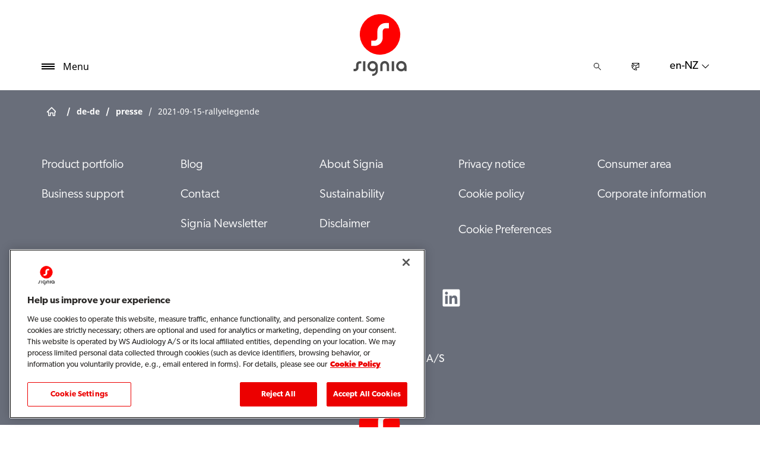

--- FILE ---
content_type: text/html; charset=utf-8
request_url: https://www.signia-pro.com/en-nz/local/de-de/presse/2021-09-15-rallyelegende/
body_size: 6029
content:



<!DOCTYPE html>
<!--[if IE 9]><html lang="en" class="ie9 no-js"><![endif]-->
<!--[if !IE]><!-->
<html lang="en" dir="ltr">
<!--<![endif]-->
<head>
    <meta charset="utf-8" />
    <meta http-equiv="X-UA-Compatible" content="IE=edge">
    <meta http-equiv="Content-type" content="text/html; charset=utf-8">
    <meta content="width=device-width, initial-scale=1.0" name="viewport" />
    
    

<script type="text/javascript">
    window.ThemeData = {"BusinessAreaTheme":{"FavIconUrl":"https://cdn.signia-pro.com/-/media/favicon/s---on-red-circle---some---rgb.png?rev=ceef1c2a33604816992a198b587a1f22&extension=webp","FontTypeValue":"gibson","ThemeValue":"signia"},"Brand":"signia pro"};
</script>

<link rel="stylesheet" href="https://cdn.fonts.wsasitecore.net/wsapublic/PROD/signia-fonts.css">

<link href="https://cdn.signia-pro.com/dist/shared.7e2281c07c45788b5d1e.css" rel="stylesheet" />
<link href="https://cdn.signia-pro.com/dist/signia.81cdd4b3f9784fc9b381.css" rel="stylesheet" />

<script src="https://cdn.signia-pro.com/dist/signia-echo-config.e7630709adb61092563f.js" type="text/javascript"></script>    <link rel="shortcut icon" href="https://cdn.signia-pro.com/-/media/favicon/s---on-red-circle---some---rgb.png?rev=ceef1c2a33604816992a198b587a1f22&amp;extension=webp" />


    <link rel="preconnect" href="https://cdn.signia-pro.com" />

    
    <script type="text/javascript" src="/sitecore%20modules/Web/ExperienceForms/scripts/jquery-2.1.3.min.js"></script>
    
    
    

 <script>
                       window.dataLayer = window.dataLayer || [];
                    dataLayer.push({
                        wsaBrand: "signia",
                        wsaMarket: "nz",
                        wsaTargetAudience: "b2b", 
                        wsaBusinessArea: "wholesale",
                        wsaRegion: "apac", 
                        pageLanguage: "en",
                        pagePath: window.location.pathname,
                        wsaPlatform: "none_sitecore"
                            });

                      function gtag() {
                          dataLayer.push(arguments);
                      }

                      gtag("consent", "default", {
                                ad_storage: "denied",
                                analytics_storage: "denied",
                                functionality_storage: "denied",
                                personalization_storage: "denied",
                                security_storage: "granted",
                                ad_user_data: "denied",
                                ad_personalization: "denied",
                                wait_for_update: 2000,
                            });
                            gtag("set", "ads_data_redaction", true);
                    </script>

                    <!-- Google Tag Manager -->
                    <script type="text/javascript">
                        console.log("GTM loaded!");
                       !function(){"use strict";function e(e,t,o){return void 0===t&&(t=""),"cookie"===e?function(e){for(var t=0,o=document.cookie.split(";");t<o.length;t++){var r=o[t].split("=");if(r[0].trim()===e)return r[1]}}(t):"localStorage"===e?(r=t,localStorage.getItem(r)):"jsVariable"===e?window[t]:"cssSelector"===e?(n=t,i=o,a=document.querySelector(n),i?null==a?void 0:a.getAttribute(i):null==a?void 0:a.textContent):void console.warn("invalid uid source",e);var r,n,i,a}!function(t,o,r,n,i,a,c,l,s,u){var d,v,E,I;try{v=l&&(E=navigator.userAgent,(I=/Version\/([0-9\._]+)(.*Mobile)?.*Safari.*/.exec(E))&&parseFloat(I[1])>=16.4)?e(l,"sst_value",""):void 0}catch(e){console.error(e)}var g=t;g[n]=g[n]||[],g[n].push({"gtm.start":(new Date).getTime(),event:"gtm.js"});var m=o.getElementsByTagName(r)[0],T=v?"&bi="+encodeURIComponent(v):"",_=o.createElement(r),f=v?"kp"+c:c;_.async=!0,_.src="https://sst.signia-pro.com/"+f+".js?id=GTM-MRJZSZF7"+T,null===(d=m.parentNode)||void 0===d||d.insertBefore(_,m)}(window,document,"script","dataLayer",0,0,"uifbvnhu","cookie")}();
                    </script>
                    <!-- End Google Tag Manager -->

    <script src="https://cdn.signia-pro.com/dist/form_tracking.e023747f18c99f4834ec.js" type="text/javascript"></script>
    
	<script src="https://cdn.cookielaw.org/scripttemplates/otSDKStub.js" data-document-language="true" type="text/javascript" charset="UTF-8" data-domain-script="019a4f0c-954b-7015-b651-9a3dcd73a520"></script>




<title>2021-09-15-rallyelegende | Signia Pro</title>
<meta name="description" content="">
<meta name="keywords" content="">

<meta property="og:title" content="2021-09-15-rallyelegende | Signia Pro" />
<meta property="og:type" content="website" />
<meta property="og:url" content="https://www.signia-pro.com/en-nz/local/de-de/presse/2021-09-15-rallyelegende/" />
<meta property="og:image" content="https://cdn.signia-pro.com/-/media/signia/global/images/campaigns/brand/signia_soundwave-logo_1200x630.jpg?h=630&amp;w=1200&amp;rev=63dcd69c2f774378a60e0c7574a6003e&amp;extension=webp&amp;hash=74C7CB240868860A3254028DE475882D" />
<meta property="og:description" content="">
<meta property="og:site_name" content="Signia Pro">
<meta property="og:locale" content="en_NZ">
<link rel="canonical" href="https://www.signia-pro.com/en-nz/local/de-de/presse/2021-09-15-rallyelegende/" />



    
    
    
    
    

    <noscript>
        <style type="text/css">
            .blurp-spot-fw__overlay-item, .blurp-spot-fw__spot, .container__component-spacing .row > .col,
            .container__component-spacing .row > [class*=col-]:not(input):not(select):not(label),
            .container__component-spacing .row > input[class*=col-], .four-features .row > .col, .four-features .row > [class*=col-]:not(input):not(select):not(label),
            .four-features .row > input[class*=col-], .four-features__cta-link, .headline-view,
            .newslist-content > article {
                opacity: inherit;
            }
        </style>
    </noscript>
</head>
<body>
    



<!-- Google Tag Manager (noscript) -->
                        <noscript><iframe src="https://sst.signia-pro.com/ns.html?id=GTM-MRJZSZF7"
                            height="0" width="0" style="display:none;visibility:hidden"></iframe></noscript>
                            <!-- End Google Tag Manager (noscript) -->

<script> 
var $buoop = {required:{e:12,f:70,o:60,s:4,c:70},mobile:false,api:2021.01,
text_for_i: {
       'msg':'Your browser ({brow_name}) is not supported for this site.',
       'msgmore': 'Please update your browser for an optimal experience.'
    } }; 
function $buo_f(){ 
 var e = document.createElement("script"); 
 e.src = "//browser-update.org/update.min.js"; 
 document.body.appendChild(e);
};
try {document.addEventListener("DOMContentLoaded", $buo_f,false)}
catch(e){window.attachEvent("onload", $buo_f)}
</script>
<div>
    <header>
        

    <div id="header-root" class="navigation "></div>
<script src="https://cdn.signia-pro.com/dist/menuBar.716dba86bf250e3dd392.js" type="text/javascript"></script>    <script>renderMenubar("header-root", {"navigationTree":{"children":[{"children":[{"children":[{"link":"/en-nz/product-portfolio/signia-ax/styletto-ax/","title":"Styletto AX","target":"ActiveBrowser"},{"link":"/en-nz/product-portfolio/signia-ax/pure-312-ax/","title":"Pure 312 AX","target":"ActiveBrowser"},{"link":"/en-nz/product-portfolio/signia-ax/pure-charge-go-ax/","title":"Pure Charge&Go AX","target":"ActiveBrowser"},{"link":"/en-nz/product-portfolio/signia-ax/insio-charge-go-ax/","title":"Insio Charge&Go AX","target":"ActiveBrowser"},{"link":"/en-nz/product-portfolio/signia-ax/cros-ax/","title":"CROS AX","target":"ActiveBrowser"}],"link":"/en-nz/product-portfolio/signia-ax/","title":"Signia AX","target":"ActiveBrowser"},{"children":[{"link":"/en-nz/product-portfolio/integrated-xperience/active-ix/","title":"Active IX","target":"ActiveBrowser"},{"link":"/en-nz/product-portfolio/integrated-xperience/cros-ix/","title":"CROS IX","target":"ActiveBrowser"},{"link":"/en-nz/sitecore/content/signia/signia/home/hearing-aids/integrated-xperience/insio-ix/","title":"Insio IX","target":"ActiveBrowser"},{"link":"/en-nz/product-portfolio/integrated-xperience/insio-charge-go-ix/","title":"Insio Charge&Go CIC IX","target":"ActiveBrowser"},{"link":"/en-nz/product-portfolio/integrated-xperience/motion-charge-go-ix/","title":"Motion Charge&Go IX","target":"ActiveBrowser"},{"link":"/en-nz/product-portfolio/integrated-xperience/pure-charge-go-ix/","title":"Pure Charge&Go IX","target":"ActiveBrowser"},{"link":"/en-nz/product-portfolio/integrated-xperience/silk-charge-go-ix/","title":"Silk Charge&Go IX","target":"ActiveBrowser"},{"link":"/en-nz/sitecore/content/signia/signia/home/hearing-aids/integrated-xperience/styletto-ix/","title":"Styletto IX","target":"ActiveBrowser"}],"link":"/en-nz/product-portfolio/integrated-xperience/","title":"Integrated Xperience","target":"ActiveBrowser"},{"children":[{"link":"/en-nz/product-portfolio/signia-xperience/motion-x/","title":"Motion X","target":"ActiveBrowser"},{"link":"/en-nz/product-portfolio/signia-xperience/cros-x/","title":"Cros X","target":"ActiveBrowser"}],"link":"/en-nz/product-portfolio/signia-xperience/","title":"Signia Xperience","target":"ActiveBrowser"},{"children":[{"link":"/en-nz/product-portfolio/signia-nx/insio-nx-bluetooth/","title":"Insio Nx ITC/ITE (Bluetooth)","target":"ActiveBrowser"},{"link":"/en-nz/product-portfolio/signia-nx/insio-nx/","title":"Insio Nx IIC/CIC","target":"ActiveBrowser"},{"link":"/en-nz/product-portfolio/other/intuis-4/","title":"Intuis 4","target":"ActiveBrowser"}],"link":"/en-nz/product-portfolio/other/","title":"Other Hearing Aids","target":"ActiveBrowser"}],"link":"/en-nz/product-portfolio/","title":"Product portfolio","target":"ActiveBrowser"},{"children":[{"children":[],"link":"/en-nz/connectivity/my-wellbeing/","title":"My Wellbeing","target":"ActiveBrowser"},{"children":[],"link":"/en-nz/connectivity/signia-assistant/","title":"Signia Assistant","target":"ActiveBrowser"},{"children":[],"link":"/en-nz/connectivity/signia-app/","title":"Signia App","target":"ActiveBrowser"}],"link":"/en-nz/connectivity/","title":"Connectivity","target":"ActiveBrowser"},{"children":[{"children":[],"link":"/en-nz/chargers-and-accessories/charging-solutions/","title":"Charging solutions","target":"ActiveBrowser"},{"children":[],"link":"/en-nz/chargers-and-accessories/accessories/","title":"Signia accessories","target":"ActiveBrowser"},{"children":[],"link":"/en-nz/chargers-and-accessories/streamline-mic/","title":"StreamLine Mic","target":"ActiveBrowser"},{"children":[],"link":"/en-nz/chargers-and-accessories/tv-sound/","title":"TV Sound","target":"ActiveBrowser"},{"children":[],"link":"/en-nz/chargers-and-accessories/earwear/","title":"EarWear 3.0","target":"ActiveBrowser"}],"link":"/en-nz/chargers-and-accessories/","title":"Chargers and accessories","target":"ActiveBrowser"},{"children":[{"children":[],"link":"/en-nz/business-support/telecare/","title":"TeleCare","target":"ActiveBrowser"},{"children":[],"link":"/en-nz/business-support/tinnitus/","title":"Tinnitus therapies","target":"ActiveBrowser"},{"children":[],"link":"","title":"iScan II","target":"ActiveBrowser"},{"children":[],"link":"/en-nz/business-support/unity/","title":"Unity 3","target":"ActiveBrowser"},{"children":[],"link":"/en-nz/business-support/faq/","title":"FAQs","target":"ActiveBrowser"},{"children":[],"link":"/en-nz/business-support/compatibility/","title":"Device compatibility","target":"ActiveBrowser"}],"link":"/en-nz/business-support/","title":"Business support","target":"ActiveBrowser"},{"children":[],"link":"/en-nz/blog/","title":"Blog","target":"ActiveBrowser"}],"labelHome":"Home"},"languageSelector":{"languages":[{"name":"New Zealand","iso639_1":"en-NZ","link":"/en-nz/local/de-de/presse/2021-09-15-rallyelegende/"},{"name":"Global","iso639_1":"en","link":"/en/local/de-de/presse/2021-09-15-rallyelegende/"}],"activeLanguage":{"name":"New Zealand","iso639_1":"en-NZ","link":"/en-nz/local/de-de/presse/2021-09-15-rallyelegende/"},"countryLandingPage":{"label":"Signia worldwide","link":"https://www.signia-pro.com/en/service/signia-worldwide/"}},"ctaLinks":[],"labels":{"menuLabelOpen":"Menu","menuLabelClose":"Close","labelSearch":"Search","brandLogoTitle":"signia pro-logo"},"heroEnabled":false,"showAdvanced":true,"defaultLogoUrl":"https://cdn.signia-pro.com/-/media/signia/global/images/logos---icons/logos/signia-red-grey-rgb-svg.svg?rev=1828e3ada562400282e0e09e8388ca52&extension=webp&hash=DBAFB1A82B3912E2C3911D07C5AD851F","heroLogoUrl":"https://cdn.signia-pro.com/-/media/signia/global/images/logos---icons/logos/signia--red--white--rgb.svg?rev=b4a9ddc5b39b44b59b457cba134add1a&extension=webp&hash=37E367972DE54F1F491E952E7DA4CB7C","logoStickyUrl":"https://cdn.signia-pro.com/-/media/signia/global/images/logos---icons/logos/s---on-red-circle---some---rgb.svg?rev=3ef3d1a59eb541d7a6f2e462ac8c4024&extension=webp&hash=5ADF05A358F6BF8DEC62CA6C62A3A079","contactLink":{"link":"/en-nz/service/contact/","ariaLabel":""},"burgerMenuPath":""});</script>







    </header>

    <section class="site-content ">
        
    </section>

    <footer>
        


<script>
    jQuery(document).ready(function () {
        var currentDiv = jQuery('#FooterBreadCrumb');
        var nextDiv = currentDiv.next('div');
var currentUrl = "/en-nz/local/de-de/presse/2021-09-15-rallyelegende/"; // Assign the current URL to a JavaScript variable
        var lastSegment = "2021-09-15-rallyelegende"; // Assign the last segment of the current URL to a JavaScript variable
        if (nextDiv.length) {
            // Set the class name of the current div to match the next div
            currentDiv.attr('class', nextDiv.attr('class'));
        } else {
            console.log('No adjacent div found, or the adjacent element is not a div.');
        }
    });
</script>
<div class="" id="FooterBreadCrumb">
    <div class="footer">
        <div class="container">
            <div class="footer__bread-crumbWrapper">
                <div class="footer__bread-crumb">
          <a href="/en-nz/">
                        <svg class="footer__bread-crumb-link-icon-home" width="16" height="16" viewBox="0 0 16 16" xmlns="http://www.w3.org/2000/svg" viewBox="0 0 20 20" fill="none">
                            <path fill-rule="evenodd" clip-rule="evenodd" d="M12 14L13.5 14.0075V8.7575C13.5 8.345 13.8375 8.0075 14.25 8.0075H14.6925L9.00001 2.315L3.30751 8.0075H3.75001C4.16251 8.0075 4.50001 8.345 4.50001 8.7575V14.0075L6.00001 14V10.25C6.00001 9.8375 6.33751 9.5 6.75001 9.5H11.25C11.6625 9.5 12 9.8375 12 10.25V14ZM14.25 15.5075L11.25 15.5C10.8375 15.5 10.5 15.1625 10.5 14.75V11H7.50001V14.75C7.50001 15.1625 7.16251 15.5 6.75001 15.5L3.75001 15.5075C3.33751 15.5075 3.00001 15.17 3.00001 14.7575V9.5075H1.50001C1.20001 9.5075 0.922506 9.32 0.810006 9.0425C0.690006 8.7575 0.750006 8.435 0.967506 8.225L8.46751 0.725C8.61001 0.5825 8.79751 0.5 9.00001 0.5C9.20251 0.5 9.39001 0.5825 9.53251 0.725L17.0325 8.225C17.2425 8.4425 17.31 8.765 17.19 9.0425C17.07 9.32 16.8 9.5 16.5 9.5075H15V14.7575C15 15.17 14.6625 15.5075 14.25 15.5075Z" fill="#2A2826" />
                        </svg>
                        <svg class="footer__bread-crumb-link-icon-back" width="16" height="16" viewBox="0 0 16 16" xmlns="http://www.w3.org/2000/svg" viewBox="0 0 20 20" fill="none">
                            <path fill-rule="evenodd" clip-rule="evenodd" d="M11.4165 13.25L10.6665 14L4.6665 8L10.6665 2L11.4165 2.75L6.1665 8L11.4165 13.25Z" fill="white" />
                        </svg>
                    </a>
<a class="footer__bread-crumb-link"
                        href="/en-nz/local/de-de/">
                        <span class="footer__bread-crumb-link-slash">/</span>
                        <span class="footer__bread-crumb-link-title">de-de</span>
                    </a>
<a class="footer__bread-crumb-link"
                        href="/en-nz/local/de-de/presse/">
                        <span class="footer__bread-crumb-link-slash">/</span>
                        <span class="footer__bread-crumb-link-title">presse</span>
                    </a>
<a class="footer__bread-crumb-link">
                        <span class="footer__bread-crumb-link-slash">/</span>
                        <span class="footer__bread-crumb-link-title">2021-09-15-rallyelegende</span>
                    </a>
                </div>
            </div>
        </div>
    </div>
</div>

        
<div class="footer placeholder ph-component-theme-gray-dark   ">
    <div class="container ">
        <div class="row footer__wrapper">
                <div class="footer__item footer__div1 col-12 col-lg">
                    
<div class="footer-link-list">
    

    <ul class="footer-link-list__list">
        <li class="component-theme__border">
        <a href="/en-nz/product-portfolio/" >Product portfolio</a>
</li><li class="component-theme__border">
        <a href="/en-nz/business-support/" >Business support</a>
</li>
    </ul>
</div>
                </div>
                <div class="footer__item footer__div2 col-12 col-md-6 col-lg">
                    
<div class="footer-link-list">
    

    <ul class="footer-link-list__list">
        <li class="component-theme__border">
        <a href="/en-nz/blog/" >Blog</a>
</li><li class="component-theme__border">
        <a href="/en-nz/service/contact/" >Contact</a>
</li><li class="component-theme__border">
        <a href="/en-nz/service/newsletter/" >Signia Newsletter</a>
</li>
    </ul>
</div>
                </div>
                <div class="footer__item footer__div3 col-12 col-md-6 col-lg">
                    
<div class="footer-link-list">
    

    <ul class="footer-link-list__list">
        <li class="component-theme__border">
        <a href="/en-nz/about-signia/" >About Signia</a>
</li><li class="component-theme__border">
        <a href="/en-nz/sustainability/" >Sustainability</a>
</li><li class="component-theme__border">
        <a href="/en-nz/service/disclaimer/" >Disclaimer</a>
</li>
    </ul>
</div>
                </div>
                <div class="footer__item footer__div4 col-12 col-md-6 col-lg">
                    
<div class="footer-link-list">
    

    <ul class="footer-link-list__list">
        <li class="component-theme__border">
        <a href="/en-nz/service/privacy-notice/" >Privacy notice</a>
</li><li class="component-theme__border">
        <a href="/en-nz/service/cookie-policy/" >Cookie policy</a>
</li>    <div class=" ">
        <li><a style="cursor: pointer;" onclick="window.OneTrust.ToggleInfoDisplay();">Cookie Preferences</a></li>
    </div>


    </ul>
</div>
                </div>
                <div class="footer__item footer__div5 col-12 col-md-6 col-lg">
                    
<div class="footer-link-list">
    

    <ul class="footer-link-list__list">
        <li class="component-theme__border">
        <a href="https://www.signia.net/en-nz/" Target=_blank> Consumer area</a>
</li><li class="component-theme__border">
        <a href="/en-nz/service/corporate-information/" >Corporate information</a>
</li>
    </ul>
</div>
                </div>

        </div>
    </div>
</div>
<div class="footer placeholder ph-component-theme-gray-dark   ">
    <div class="container ">
        <div class="row footer__wrapper">
                <div class="footer__item footer__div1--onecolum col-12 col-lg">
                    <div class="footer-social-links">
    

    <ul class="footer-social-links__list">
        
<li class="footer-social-links__list-item">
    <a href="https://www.youtube.com/channel/UCywvyJjga1QY6gsraN2l_kg" rel="noopener noreferrer" target="_blank"><img src="https://cdn.signia-pro.com/-/media/signia/global/images/logos---icons/socialmedia-icons/youtube-icon_white_32px.svg?rev=2fbba2a90d9243dab338535e5f4d4c18&amp;extension=webp&amp;hash=0D3CC030426240503962E9082D5CC7AD" alt="" /></a>
</li>
<li class="footer-social-links__list-item">
    <a href="https://www.facebook.com/SigniaHearingAU" rel="noopener noreferrer" target="_blank"><img src="https://cdn.signia-pro.com/-/media/signia/global/images/logos---icons/socialmedia-icons/facebook-icon_white_32px.svg?rev=fd418a5ac91e4d769bcb09a41dc76348&amp;extension=webp&amp;hash=21112035A744DFD33E931D735B100B77" alt="" /></a>
</li>
<li class="footer-social-links__list-item">
    <a href="https://www.instagram.com/signiahearing/" rel="noopener noreferrer" target="_blank"><img src="https://cdn.signia-pro.com/-/media/signia/global/images/logos---icons/socialmedia-icons/instagram-icon_white_32px.svg?rev=2a857ef2b43443a98875c2bdbd018923&amp;extension=webp&amp;hash=65329871A80D40F79B4171743FA0273B" alt="" /></a>
</li>
<li class="footer-social-links__list-item">
    <a href="https://www.linkedin.com/company/signia-hearing/?viewAsMember=true" rel="noopener noreferrer" target="_blank"><img src="https://cdn.signia-pro.com/-/media/signia/global/images/logos---icons/socialmedia-icons/linkedin-icon_white_32px.svg?rev=308dd1a851954ccdb9205509c8960be3&amp;extension=webp&amp;hash=AF047D885275DA5F430A2A3D3A1CA518" alt="" /></a>
</li>
    </ul>
</div>
                </div>

        </div>
    </div>
</div>
<div class="footer placeholder ph-component-theme-gray-dark   ">
    <div class="container ">
        <div class="row footer__wrapper">
                <div class="footer__item footer__div1--onecolum col-12 col-lg">
                    

<div class="footer-copyright-text ">
    &#169; 2026, WS Audiology A/S
</div>
                </div>

        </div>
    </div>
</div>
<div class="footer placeholder ph-component-theme-gray-dark   ">
    <div class="container footer-image--special">
        <div class="row footer__wrapper">
                <div class="footer__item footer__div1--onecolum col-12 col-lg">
                    <div class="footer-image  ">
    <img src="https://cdn.signia-pro.com/-/media/signia/global/images/logos---icons/logos/signia-icon-logo-small.svg?rev=feb2aeb3889640e1856e1cf4e5bbf520&amp;extension=webp&amp;hash=51B8AB696C18BE7B07762F664171C885" class="footer-image__image" alt="" sizes="100vw" loading="lazy" srcset="https://cdn.signia-pro.com/-/media/signia/global/images/logos---icons/logos/signia-icon-logo-small.svg?w=440&rev=feb2aeb3889640e1856e1cf4e5bbf520&extension=webp&hash=BB927A79EDE0E355D5F1B8B5CA131E66 440w,https://cdn.signia-pro.com/-/media/signia/global/images/logos---icons/logos/signia-icon-logo-small.svg?w=768&rev=feb2aeb3889640e1856e1cf4e5bbf520&extension=webp&hash=12CA126467CD4E122C0188475FF9CE73 768w,https://cdn.signia-pro.com/-/media/signia/global/images/logos---icons/logos/signia-icon-logo-small.svg?w=992&rev=feb2aeb3889640e1856e1cf4e5bbf520&extension=webp&hash=F32EEC19BF588D6C2924175D42E24F58 992w,https://cdn.signia-pro.com/-/media/signia/global/images/logos---icons/logos/signia-icon-logo-small.svg?w=1900&rev=feb2aeb3889640e1856e1cf4e5bbf520&extension=webp&hash=7A028559041BE8749866D477CA87388F 1900w" />
</div>


                </div>

        </div>
    </div>
</div>
    </footer>

    <a href="#" class="scroll-to-top">
        <span class="scroll-to-top__text">Go to the top</span>
        <svg xmlns="http://www.w3.org/2000/svg" viewBox="0 0 20 20" class="scroll-to-top__icon" aria-role="presentation">
            <g fill="none" fill-rule="evenodd" stroke="currentColor" stroke-width="2" transform="translate(1 1)">
                <path d="M4.46 11.2L9 6.66l4.54 4.54" />
                <circle cx="9" cy="9" r="9" />
            </g>
        </svg>
    </a>
</div>







<script src="https://cdn.signia-pro.com/dist/bundle.8ea1a3b96453c3b8d56e.js" type="text/javascript"></script>
<div id="consent_blackbar"></div>
    


<script src="https://cdn.signia-pro.com/dist/signia_js.8115ce82af4977d76665.js" type="text/javascript"></script>

</body>
</html>
